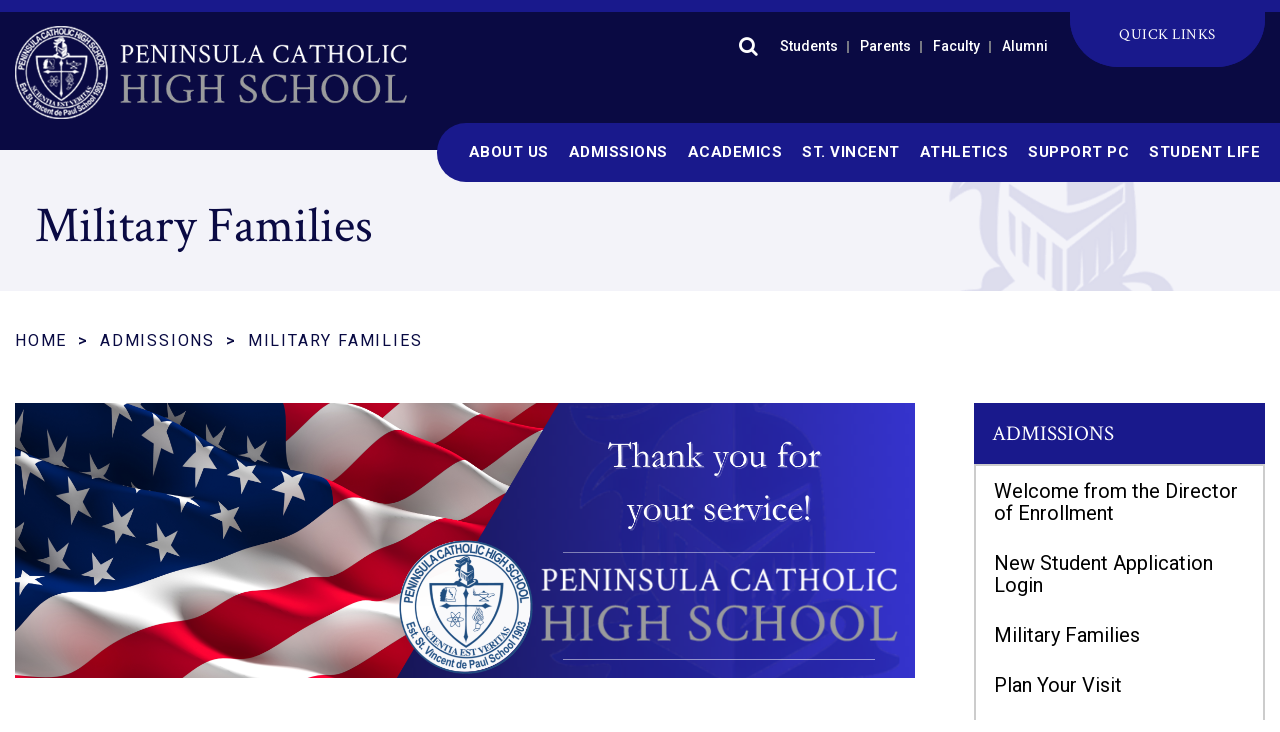

--- FILE ---
content_type: text/html;charset=UTF-8
request_url: https://www.peninsulacatholic.org/admissions/militaryfamilies.cfm
body_size: 26009
content:
<!DOCTYPE html>
<html lang="en">
<head>
<meta charset="utf-8">
<meta name="viewport" content="width=device-width,user-scalable=no,initial-scale=1.0,minimum-scale=1.0,maximum-scale=1.0">
<meta name="description" content="Military&#x20;Families" />
<meta name="robots" content="index,follow" />
<meta http-equiv="cache-control" content="max-age=172800" />

<title>Military Families</title>

<link rel="shortcut icon" href="/favicon.ico" />

<link href="https://www.peninsulacatholic.org/pro/responsive/css/global.css?v=20241007065900" rel="stylesheet" type="text/css" />  



<link href="https://www.peninsulacatholic.org/css.css?v=8_11032025081157" rel="stylesheet" type="text/css" />


	<link href="https://www.peninsulacatholic.org/implementation_colors.css?v=8_11032025081157" rel="stylesheet" type="text/css"  />


<link href="https://www.peninsulacatholic.org/css_menu.css?v=8_11032025081157" rel="stylesheet" type="text/css" />




<link rel="stylesheet" href="//maxcdn.bootstrapcdn.com/font-awesome/4.3.0/css/font-awesome.min.css">
<link rel="stylesheet" href="https://www.peninsulacatholic.org/pro/responsive/css/dis-font/styles.css?v=8_11032025081157" />


<!-- Facebook Pixel Code -->
<script>
  !function(f,b,e,v,n,t,s)
  {if(f.fbq)return;n=f.fbq=function(){n.callMethod?
  n.callMethod.apply(n,arguments):n.queue.push(arguments)};
  if(!f._fbq)f._fbq=n;n.push=n;n.loaded=!0;n.version='2.0';
  n.queue=[];t=b.createElement(e);t.async=!0;
  t.src=v;s=b.getElementsByTagName(e)[0];
  s.parentNode.insertBefore(t,s)}(window, document,'script',
  'https://connect.facebook.net/en_US/fbevents.js');
  fbq('init', '1848188952161206');
  fbq('track', 'PageView');
</script>
<noscript>
  <img height="1" width="1" style="display:none" 
       src="https://www.facebook.com/tr?id=1848188952161206&ev=PageView&noscript=1"/>
</noscript>
<!-- End Facebook Pixel Code -->


<script type="text/javascript" src="//ajax.googleapis.com/ajax/libs/jquery/3.6.3/jquery.min.js" integrity="sha384-Ft/vb48LwsAEtgltj7o+6vtS2esTU9PCpDqcXs4OCVQFZu5BqprHtUCZ4kjK+bpE" crossorigin="anonymous"></script>



    <!-- Global site tag (gtag.js) - Google Analytics -->
    <script async src="https://www.googletagmanager.com/gtag/js?id=G-K6QWCWNMC6"></script>
    <script>
        window.dataLayer = window.dataLayer || [];
        function gtag(){dataLayer.push(arguments);}
        gtag('js', new Date());
        gtag('config', 'G-K6QWCWNMC6');
    </script>

</head><body>
<script>
	
	 $( document ).ready(function() {
		 $('.middle_column ').prepend("<a id='content-start'></a>")
	 });
</script>
<div id="skip-nav"><a href="#content-start">Skip Navigation</a></div>

<div id="page">
<!--main_sec -->
<section id="main_sec" class="inside">


<!--header-->
<header>    
<!--top bar-->
<article class="top-bar">
	<div class="wrapper">	
		<div class="right">		
			<div class="top">			
				<ul class="utility one" id="tool_301204">				
					<li class="search"><a class="search-btn" href="javascript:void(0)"><i class="fa fa-search search-open" aria-hidden="true"></i><i class="fa fa-times search-close" aria-hidden="true"></i></a>
						<div class="search-form">
							<form id="cse-search-box" action="/search.cfm" class="search_field">
							<fieldset>
								<input id="cof" name="cof" type="hidden" value="FORID:11" />
								<input type="hidden" name="ie" value="UTF-8" />
								<input type="hidden" name="sa" id="sa">
								<input type="text" class="field" name="q" id="q" placeholder="Search text here...">
							</fieldset>
						</form>
						</div>
					</li>
					
						<li><a href="/students/">Students</a></li>
					
						<li><a href="https://www.peninsulacatholic.org/parents/">Parents</a></li>
					
						<li><a href="/faculty-section/">Faculty</a></li>
					
						<li><a href="/alumni/">Alumni</a></li>
					
				</ul>
				<div class="quick-link" id="tool_301159">                        
					<ul>                            
						
							<li><a href="/events.cfm" target="_blank">Calendar</a></li>
						
							<li><a href="http://www.peninsulacatholic.org/about-us/our-faculty-and-staff.cfm">Directory</a></li>
						
							<li><a href="https://peninsulacatholic.instructure.com/login/canvas" target="_blank">Canvas</a></li>
						
							<li><a href="https://factsmgt.com/login/" target="_blank">FACTS Family Online</a></li>
						
							<li><a href="https://www.peninsulacatholic.org/campus-ministry/">Campus Ministry</a></li>
						
					</ul>                            
					<span>Quick Links</span>                        
				</div>
			</div>
		</div>
		<div class="left">                
			<div id="logo">
				<a href="https://www.peninsulacatholic.org"><img src="/custom/images/logo.png" alt=""></a>
			</div>                
		</div>
	</div>        
</article>
<!--top bar-->
<!--mainnav-->


<a class="mobile_nav" href="#mobilemenu"><span class="fas fa-bars"></span></a>

    <nav id="mainnav">
		<ul id="topnav" class="nav">
			
				
				<li class="nav-item nav-item2  firstdrop1 drop1_haschildren">
					<a href="/about-us/"  class="m2 link">About Us</a>
					
						
						<div class="drop_level2_wrapper"><div class="column"><ul>
  <li><a href="https://www.peninsulacatholic.org/about-us/" class="drop1 drop1_first">About Us</a>
  </li>
  <li><a href="https://www.peninsulacatholic.org/about-us/mission.cfm" class="drop1 drop1_first">Mission, Vision, and Accreditation</a>
  </li>
  <li><a href="https://www.peninsulacatholic.org/about-us/purplestardesignation.cfm" class="drop1 drop1_first">Purple Star Designation</a>
  </li>
  <li><a href="https://www.peninsulacatholic.org/about-us/safeenvironmentprogram.cfm" class="drop1 drop1_first">Safe Environment Program</a>
  </li>
  <li><a href="https://www.peninsulacatholic.org/about-us/our-faculty-and-staff.cfm" class="drop1 drop1_first">Our Faculty and Staff</a>
  </li>
  <li><a href="https://www.peninsulacatholic.org/about-us/school-advisory-board.cfm" class="drop1 drop1_first">School Advisory Board</a>
  </li>
  <li><a href="https://drive.google.com/file/d/1fmhYQJRhFHDz60OrewGMNDUiOvZRWoqv/view?usp=sharing" target="_blank" class="drop1 drop1_first">PCHS Knight Report 2023-2024</a>
  </li>
  <li><a href="https://www.peninsulacatholic.org/about-us/employment-opportunities.cfm" class="drop1 drop1_last">Employment Opportunities</a>
  </li>
</ul>

</div></div>
					
				</li>
				
				
				
				<li class="nav-item nav-item3  activedrop1 drop1_haschildren">
					<a href="/admissions/"  class="m3 link">Admissions</a>
					
						
						<div class="drop_level2_wrapper"><div class="column"><ul>
  <li><a href="https://www.peninsulacatholic.org/admissions/" class="drop1 drop1_first">Welcome from the Director of Enrollment</a>
  </li>
  <li><a href="https://pen-va.client.renweb.com/oa/login.cfm?memberid=3932" target="_blank" class="drop1 drop1_first">New Student Application Login</a>
  </li>
  <li><a href="https://www.peninsulacatholic.org/admissions/militaryfamilies.cfm" class="drop1 drop1_first">Military Families</a>
  </li>
  <li><a href="https://www.peninsulacatholic.org/admissions/plan-your-visit.cfm" class="drop1 drop1_first">Plan Your Visit</a>
  </li>
  <li><a href="https://www.peninsulacatholic.org/admissions/admissionsprocess.cfm" class="drop1 drop1_first">Admissions Process</a>
  </li>
  <li><a href="https://www.peninsulacatholic.org/admissions/internationaladmissions.cfm" class="drop1 drop1_first">International Admissions</a>
  </li>
  <li><a href="https://www.peninsulacatholic.org/admissions/tuition-and-fees.cfm" class="drop1 drop1_first">Tuition and Fees</a>
  </li>
  <li><a href="https://www.peninsulacatholic.org/admissions/flexibletuitionprogram.cfm" class="drop1 drop1_first">Flexible Tuition Program</a>
  </li>
  <li><a href="https://www.peninsulacatholic.org/admissions/contenroll.cfm" class="drop1 drop1_first">Continuous Enrollment</a>
  </li>
  <li><a href="https://www.peninsulacatholic.org/admissions/hostfamilyopportunities.cfm" class="drop1 drop1_first">Host Family Opportunities</a>
  </li>
  <li><a href="https://www.peninsulacatholic.org/admissions/transportation.cfm" class="drop1 drop1_last">Transportation</a>
  </li>
</ul>

</div></div>
					
				</li>
				
				
				
				<li class="nav-item nav-item9 drop1 drop1_haschildren">
					<a href="/academics/"  class="m9 link">Academics</a>
					
						
						<div class="drop_level2_wrapper"><div class="column"><ul>
  <li><a href="https://www.peninsulacatholic.org/academics/" class="drop1 drop1_first">Academics</a>
  </li>
  <li><a href="https://www.peninsulacatholic.org/academics/curriculumandgrading.cfm" class="drop1 drop1_first">Curriculum and Grading</a>
  </li>
  <li><a href="https://www.peninsulacatholic.org/academics/innovativeinstruction.cfm" class="drop1 drop1_first">Innovative Instruction</a>
  </li>
  <li><a href="https://www.peninsulacatholic.org/academics/counseling-services.cfm" class="drop1 drop1_first">Counseling Services</a>
  </li>
  <li><a href="https://www.peninsulacatholic.org/academics/college-career-planning.cfm" class="drop1 drop1_first">College and Career Planning</a>
  </li>
  <li><a href="https://www.peninsulacatholic.org/academics/8gradeexperience.cfm" class="drop1 drop1_first">8th Grade Experience</a>
  </li>
  <li><a href="https://www.peninsulacatholic.org/academics/collegematriculation.cfm" class="drop1 drop1_last">College Matriculation</a>
  </li>
</ul>

</div></div>
					
				</li>
				
				
				
				<li class="nav-item nav-item16 drop1 drop1_haschildren">
					<a href="/st.-vincent-de-paul-virtual-academy/"  class="m16 link">St. Vincent</a>
					
						
						<div class="drop_level2_wrapper"><div class="column"></div></div>
					
				</li>
				
				
				
				<li class="nav-item nav-item4 drop1 drop1_haschildren">
					<a href="/athletics/"  class="m4 link">Athletics</a>
					
						
						<div class="drop_level2_wrapper"><div class="column"><ul>
  <li><a href="https://www.peninsulacatholic.org/athletics/" class="drop1 drop1_first">Athletics</a>
  </li>
  <li><a href="https://www.peninsulacatholic.org/athletics/fall-sports.cfm" class="drop1 drop1_first">Fall Sports</a>
  </li>
  <li><a href="https://www.peninsulacatholic.org/athletics/winter-sports.cfm" class="drop1 drop1_first">Winter Sports</a>
  </li>
  <li><a href="https://www.peninsulacatholic.org/athletics/spring-sports.cfm" class="drop1 drop1_last">Spring Sports</a>
  </li>
</ul>

</div></div>
					
				</li>
				
				
				
				<li class="nav-item nav-item7 drop1 drop1_haschildren">
					<a href="/giving/"  class="m7 link">Support PC</a>
					
						
						<div class="drop_level2_wrapper"><div class="column"><ul>
  <li><a href="https://www.peninsulacatholic.org/giving/" class="drop1 drop1_first">Giving</a>
  </li>
  <li><a href="https://www.peninsulacatholic.org/giving/ways-to-give.cfm" class="drop1 drop1_first">Ways to Give</a>
  </li>
  <li><a href="https://www.peninsulacatholic.org/giving/d-b-memorial-golf-tournament.cfm" class="drop1 drop1_first">D.B. Memorial Golf Tournament</a>
  </li>
  <li><a href="https://www.peninsulacatholic.org/giving/erinlaffey.cfm" class="drop1 drop1_first">Erin Laffey Memorial Scholarship</a>
  </li>
  <li><a href="https://www.peninsulacatholic.org/giving/tax-credits.cfm" class="drop1 drop1_first">Tax Credits</a>
  </li>
  <li><a href="https://www.peninsulacatholic.org/giving/auction.cfm" class="drop1 drop1_last">Annual Benefit Auction</a>
  </li>
</ul>

</div></div>
					
				</li>
				
				
				
				<li class="nav-item nav-item6  lastdrop1 drop1_haschildren">
					<a href="/student-life/"  class="m6 link">Student Life</a>
					
						
						<div class="drop_level2_wrapper"><div class="column"><ul>
  <li><a href="https://www.peninsulacatholic.org/student-life/" class="drop1 drop1_first">Student Life</a>
  </li>
  <li><a href="https://www.peninsulacatholic.org/student-life/clubs-and-extracurriculars.cfm" class="drop1 drop1_first">Clubs and Extracurriculars</a>
  </li>
  <li><a href="https://www.peninsulacatholic.org/student-life/dresscode.cfm" class="drop1 drop1_first">Dress Code/Uniform Expectations</a>
  </li>
  <li><a href="https://www.peninsulacatholic.org/student-life/school-spirit.cfm" class="drop1 drop1_first">School Spirit</a>
  </li>
  <li><a href="https://www.peninsulacatholic.org/student-life/arts-at-pc.cfm" class="drop1 drop1_first">Arts at PC</a>
  </li>
  <li><a href="https://www.peninsulacatholic.org/student-life/student-lunches.cfm" class="drop1 drop1_last">Student Lunches</a>
  </li>
</ul>

</div></div>
					
				</li>
				
				
		</ul>            
	</nav>

<!--mainnav-->
</header>
<!--header-->

<!--NO BANNER PHOTO-->
<article id="banner" class="no-banner ">
	
		<div id="page_heading">   
			<div class="wrapper"><h1>Military Families</h1></div>   
		</div>
	
</article>
<!--NO BANNER PHOTO-->

			<div id="breadcrumbs">
				<div class="wrapper">
				
						<a href="https://www.peninsulacatholic.org" class="breadcrumb_home">Home</a>
					 
						<span class="breadcrumb_divide">&gt;</span>
						
						<a href="https://www.peninsulacatholic.org/admissions/" class="breadcrumb_level_3">Admissions</a>
					 
						<span class="breadcrumb_divide">&gt;</span>
						
						<a href="https://www.peninsulacatholic.org/admissions/militaryfamilies.cfm" class="breadcrumb_level_4">Military Families</a>
					
				</div>
			</div>
		
<section id="main_container" class="two_column w_right">
<div class="wrapper">

	<div class="page_cat">Admissions</div>

<div class="middle_column with_right">
<div class="detail_padding detail_textgraphic" id="tool_493826"><a name="detailid_493826"></a>
<figure class="image"><img src="https://www.peninsulacatholic.org/editoruploads/files/Untitled%20(72%20%C3%97%2018%20in)%20(72%20%C3%97%2014%20in)%20(72%20%C3%97%2022%20in)%20(72%20%C3%97%2022%20in)%20(1).png"></figure><p>&nbsp;</p> 
</div>
<div class="detail_padding detail_textgraphic" id="tool_387013"><a name="detailid_387013"></a>
<p>Peninsula Catholic is committed to supporting students and families connected to our nation's military. PC has a strong relationship with the military community thanks in part to our proximity to both Langley Air Force Base and Fort Eustis Army Base. Understanding the need for planning, we work with our prospective military families by providing a flexible admissions process and a wealth of information to make your family’s transfer into PC as seamless as possible. Our admissions team has worked with midyear transfers from across state lines as well as families who are stationed across the world. &nbsp;</p><p>Peninsula Catholic graduates are accepted to the most prestigious military academies across the country, including the United States Air Force Academy, the United States Coast Guard Academy, the United States Military Academy at West Point, the United States Naval Academy, The Citadel, and the Virginia Military Institute. Recent PC graduates also received Air Force, Army, and Marine Corps Reserve Officer Training Corps scholarships in ROTC programs across the country including Virginia Tech, University of Virginia, the College of William and Mary, and Clemson University.</p><p>Several members of the PC faculty and staff are connected to the military as a veteran, spouse, or child of those who served. Their military experience and knowledge establish a foundation of genuine compassion and understanding of the unique needs of our families connected to the armed forces. Regardless of their military connections, all the PC faculty and staff receive enrichment training each year to renew our commitment to better serve our military-connected students and families.<br>&nbsp; &nbsp; &nbsp; &nbsp; &nbsp; &nbsp; &nbsp; &nbsp; &nbsp; &nbsp; &nbsp; &nbsp; &nbsp; &nbsp; &nbsp; &nbsp; &nbsp; &nbsp; &nbsp; &nbsp; &nbsp; &nbsp; &nbsp; &nbsp; &nbsp; &nbsp;<br>As a testimony to our military appreciation, Peninsula Catholic offers a military discount on tuition for all our active-duty military families. We are confident your student will feel at home as a PC Knight. Contact one of our military liaisons to start the admissions process today.&nbsp;</p> 
</div>
<div class="detail_padding detail_multicolumn" id="tool_493824"><a name="detailid_493824"></a>
<h3 class="toolhead">PCHS Military Liaisons</h3>

		<div class="multi-column-wrapper maxcols-2">
			<div class="multi-column colno-1">
				<div class="multi-description"><p><strong>Ashleigh Lewis</strong><br>PC Military Liaison &amp; Assistant Principal<br><a href="mailto:alewis@peninsulacatholic.org">alewis@peninsulacatholic.org</a><br>(757) 596-7247 Ext. 117</p></div>
			</div>
		</div>		
	
		<div class="multi-column-wrapper maxcols-2">
			<div class="multi-column colno-2 last">
				<div class="multi-description"><p><strong>Lisanette Torres</strong><br>PC Military and Hispanic Liaison, Español<br><a href="mailto:ltorres@peninsulacatholic.org ">ltorres@peninsulacatholic.org&nbsp;</a><br>(757) 596-7247 Ext. 118</p></div>
			</div>
		</div>		
	
	<div class="clearfix"></div>

</div>
</div>
<div class="right_column right_tools">
<section id="right_within">
<div id="inside_nav">
<div id="menu"><ul>
<li class="no_children_1 leftnav_first"><a href="https://www.peninsulacatholic.org/admissions/" class="ln" id="lnk_5">Welcome from the Director of Enrollment</a></li>
<li class="no_children_1 leftnav_first"><a href="https://pen-va.client.renweb.com/oa/login.cfm?memberid=3932" target="_blank" onclick="javascript: pageTracker._trackPageview('https://pen-va.client.renweb.com/oa/login.cfm?memberid=3932'); " class="ln" id="lnk_340">New Student Application Login</a></li>
<li class="no_children_1 leftnav_first default"><a href="https://www.peninsulacatholic.org/admissions/militaryfamilies.cfm" class="ln_default" id="lnk_247">Military Families</a></li>
<li class="no_children_1 leftnav_first"><a href="https://www.peninsulacatholic.org/admissions/plan-your-visit.cfm" class="ln" id="lnk_39">Plan Your Visit</a></li>
<li class="no_children_1 leftnav_first"><a href="https://www.peninsulacatholic.org/admissions/admissionsprocess.cfm" class="ln" id="lnk_220">Admissions Process</a></li>
<li class="no_children_1 leftnav_first"><a href="https://www.peninsulacatholic.org/admissions/internationaladmissions.cfm" class="ln" id="lnk_141">International Admissions</a></li>
<li class="no_children_1 leftnav_first"><a href="https://www.peninsulacatholic.org/admissions/tuition-and-fees.cfm" class="ln" id="lnk_43">Tuition and Fees</a></li>
<li class="no_children_1 leftnav_first"><a href="https://www.peninsulacatholic.org/admissions/flexibletuitionprogram.cfm" class="ln" id="lnk_242">Flexible Tuition Program</a></li>
<li class="no_children_1 leftnav_first"><a href="https://www.peninsulacatholic.org/admissions/contenroll.cfm" class="ln" id="lnk_326">Continuous Enrollment</a></li>
<li class="no_children_1 leftnav_first"><a href="https://www.peninsulacatholic.org/admissions/hostfamilyopportunities.cfm" class="ln" id="lnk_241">Host Family Opportunities</a></li>
<li class="no_children_1 leftnav_last"><a href="https://www.peninsulacatholic.org/admissions/transportation.cfm" class="ln" id="lnk_225">Transportation</a></li>

</ul></div>

</div>
<div class="right_per_detail detail_righttext" id="tool_387223"><a name="detailid_387223"></a>
<h3 class="toolhead">Resource Links</h3>
<div class="right_content">
<p><a href="https://www.peninsulacatholic.org/about-us/purplestardesignation.cfm">PCHS Purple Star Designation</a></p><p><a href="https://www.militaryonesource.mil/">Military One Source</a></p><p><a href="https://www.militaryonesource.mil/parenting/family-life/">Military Youth on the Move</a></p><p><a href="https://www.doe.virginia.gov/programs-services/student-services/vulnerable-students-wellbeing-student-success/military-families/resources">Virginia Department of Education: Military Families</a></p><p><a href="https://www.dvs.virginia.gov/education-employment/virginia-military-survivors-and-dependents-education-program-2-2-2">Virginia Department of Veterans Services</a></p><p><a href="https://military.tutor.com/home">Tutor.com for U.S. Military Families</a></p><p><a href="https://bluestarfam.org/">Blue Star Families Association</a>&nbsp;</p><p><a href="https://www.doe.virginia.gov/programs-services/student-services/vulnerable-students-wellbeing-student-success/military-families/resources/month-of-the-military-child">Month of the Military Child</a></p><p><a href="http://mic3.net/">Military Interstate Children’s Compact Commission (MIC3)</a></p><p><a href="http://www.militarychild.org/">Military Child Education Coalition (MCEC)&nbsp;</a></p><p><a href="http://www.militaryfamily.org/">National Military Family Association</a></p><p><a href="https://statepolicy.militaryonesource.mil/">Military State Policy Source</a>&nbsp;</p><p><a href="http://www.militaryimpactedschoolsassociation.org/">Military Impacted Schools Association (MISA)</a></p><p><a href="https://focus.org/">F.O.C.U.S.</a></p><p><a href="https://thepromiseact.org/">Partners in Promise&nbsp;</a></p><p>&nbsp;</p> 
<div style="clear:both"></div>
</div></div>
</section></div>
</div>
</section>


<!--apply bar-->
<article class="apply-bar">
	<div class="wrapper">	
		<ul id="tool_301274">
		
			<li><a href="http://www.peninsulacatholic.org/admissions/plan-your-visit.cfm"><span><img src="/custom/images/visit-icon.png" alt=""> Plan Your Visit</span></a></li>
		
			<li><a href="https://pen-va.client.renweb.com/oa/?memberid=3932"><span><img src="/custom/images/apply-icon.png" alt=""> Apply Now</span></a></li>
		
			<li><a href="/giving/"><span><img src="/custom/images/gift-icon.png" alt=""> Make a Gift</span></a></li>
		
		</ul>	
	</div>
</article>
<!--apply bar-->
<!--footer part-->
<footer>
<!--footer bar-->
<article class="footer-bar">
	<div class="wrapper">
		<div class="left">		
			<div id="footer-logo">
				<a href="https://www.peninsulacatholic.org"><img src="/custom/images/f-logo.png" alt="Peninsula Catholic High School"></a>
			</div>			
			<div class="address">
				<ul>
				<li><a target="_blank" href="javascript:void(0)">600 Harpersville Road<br>Newport News, VA 23601</a></li> 
						<li>
							<a href="tel:(757)  596-7247">(757)  596-7247</a> <a href="tel:(757) 952-1038">Fax: (757) 952-1038</a>
						</li>
					
				</ul>
			</div>
        </div>
		<div class="social">                
			<ul>
			<li><a target="_blank" href="/blog/"><img src="/custom/images/rss-img.png" alt=""></a></li> <li><a target="_blank" href="https://www.youtube.com/user/PeninsulaCatholic/featured?view_as=subscriber"><img src="/custom/images/youtube-icon.png" alt=""></a></li> <li><a target="_blank" href="https://www.instagram.com/peninsulacatholic/"><img src="/custom/images/instagram-icon.png" alt=""></a></li> <li><a target="_blank" href="https://twitter.com/PeninsulaCathHS"><img src="/custom/images/twitter-img.png" alt=""></a></li> <li><a target="_blank" href="https://www.facebook.com/peninsulacatholic"><img src="/custom/images/facebook-img2.png" alt=""></a></li> 
			</ul>
		</div>
		<div class="accred">
			<a href="https://www.msa-cess.org/"><img src="/custom/images/msa.png" /></a>
			<a href="https://www.peninsulacatholic.org/about-us/purplestardesignation.cfm"><img src="/custom/images/purplestar.png" /></a>
			<a href="http://www.virginialiving.com/" target="_blank"><img src="/custom/images/credlogo_5-21.png" /></a>
			<a href="http://www.coastalvirginiamag.com/Best-of-Readers-Choice-Awards/"><img src="/custom/images/coastal.png" /></a>
		</div>
	</div>
</article>
<!--footer bar-->
<!--copyright bar-->
<article class="copyright-bar">
	<div class="wrapper">
		<span>&reg; 2026 Peninsula Catholic High School</span>
		<a href="https://factsmgt.com/products/education-technology/website-services/" class="right schoolsite" target="_blank"><img src="https://www.peninsulacatholic.org/pro/cms-logo.png" alt=""></a>
		
	</div>
</article>
<!--copyright bar-->
</footer>
<!--footer part-->

</section>
<!--main_sec -->
</div> 


    <script type="text/javascript" src="/pro/js/view.js?v=1"></script>

<script src="/custom/js/jquery.mmenu.js"></script>


<script src="/custom/js/custom.js?d=20230907"></script>
<script type="text/javascript">
	$(document).ready(function() {
		
		// Right Sidebar images and buttons
			/*$('.right_content img').wrap('<div class="right_img"></div>');
			$('.right_img').unwrap();
			$('.right_per_detail').children().not('.right_img, ul, a, .toolhead').css({'padding' : '20px 40px 0px 20px'});
			$('.right_per_detail #button').unwrap().unwrap().unwrap();*/
			
		//backlink for standalone pages
			//$("a.backlink").prop("href", "/calendar.cfm");
			$('a.backlink').click(function(){
				parent.history.back();
				return false;
			});
			
		//Fix for fixed header and anchors
			if ( $('.calendar_grid').length ) {
				$('body').addClass('calendar_page');
			};
			
			if(window.location.hash && $('body').hasClass('calendar_page') ) {
				var target = $('#content-start')
				var headerheight = $("header").height()
				$('html,body').animate({
					scrollTop: target.offset().top - headerheight
				}, 500);
			} else if(window.location.hash) {
				var target = $(window.location.hash)
				var headerheight = $("header").height()
				$('html,body').animate({
					scrollTop: target.offset().top - headerheight
				}, 500);
			};
			
		//right sidebar content divider
			$('.right_per_detail').next('.right_per_detail').addClass('right_divide');
			
		//right toolheader
		if ( $('#inside_nav').length ) {
			var pagecat = $('.page_cat').html()
			$('#right_within').prepend('<h3 class="toolhead insidemenu">' + pagecat + '</h3>');
		}
		else{
			$('.page_cat').hide();
		};
			
	// end document ready function
	});
</script>

</body>
</html>


--- FILE ---
content_type: text/css
request_url: https://www.peninsulacatholic.org/implementation_colors.css?v=8_11032025081157
body_size: 4747
content:
.responsive-form input, .responsive-form textarea, .responsive-form select{border-color: #000000; background-color: #ffffff;}
/*required color*/
.responsive-form .required {color:#19198c;}
/*focus color*/
.responsive-form input:focus, .responsive-form textarea:focus, .responsive-form select:focus {border-color:#19198c;}
/*error color*/
.responsive-form .form-label.form-captcha-error {color:#19198c;}
.responsive-form .form-item.error input {border-color: #19198c;}
.responsive-form .form-item .captchaDetail {border-color: #19198c;color:#19198c;}
/*button colors*/
.color-button {background: #ffffff; border-color: #19198c; color:#19198c;}
.color-button:hover {background: #19198c;  color: #ffffff;}
/*captcha error color*/
.captchaErrorText {color:#19198c;}
/*social stream -- the background color of facebook link boxes.*/
.link-wrapper{background:#ffffff; border-color: #000000;}
/*month text on calendar*/
.calendar_form .calendar_nav_month{color:#0a0a43;}
/* calendar header links (various icons and the filter controls) */
.calendar_form  a{ color:#0a0a43;}
/*prev/next month links */
.calendar_form  .calendar_nav_previous a, .calendar_form .calendar_nav_next a{color:#000000;}
/*line in between the grid/list view icons and the print/rss/ical icons.*/
.calendar_form .calendar_view{border-color:#000000;}
/* category/go-to-date label color*/
.calendar_options label{ color:#0a0a43;}
/* line between category filter and go-to-date controls
.calendar_options .categoryid{ border-color:#000000;}
/*border and background for category drop-down*/
.category{ border-color:#000000; background-color:#ffffff;}
/*border and text for goto date input field*/
.calendar_options input[type="text"]{ border-color: #0a0a43; border-radius:0; box-shadow:inset 0 0 2px #0a0a43; color:#0a0a43}
/*calendar grid border*/
.calendar_grid td{ border-color:#000000;}
/*default event text color (for events without colored categories)*/
.calendar_grid td a{color:#000000;}
/*color for the numerals for each day*/
.calendar_grid td a span{color:#000000;}
/*color for line between each event in the calendar grid*/
.calendar_grid .calendar_grid_event{border-color:#000000;}
/*event tooltip border & background*/
.calendar_grid .calendar_grid_event .calendar_event_tooltip{ background-color:#ffffff; border-color:#000000;}
/*tooltip title*/
.calendar_grid .calendar_grid_event .calendar_event_tooltip a{ color:#0a0a43;}
/*tooltip date*/
.calendar_grid .calendar_grid_event .calendar_event_tooltip .calendar_tooltip_dt{ color:#19198c;}
/*tooltip description*/
.calendar_grid .calendar_grid_event .calendar_event_tooltip .calendar_tooltip_desc{ color:#000000;}
/*calendar day headers background*/
.calendar_grid .calendar_grid_headings{ background:#19198c}
/*calendar day headers text*/
.calendar_grid .calendar_grid_headings th{color:#ffffff;}
/*calendar list view day headers background and text*/
.calendar_list .calendar_list_date{background-color:#19198c; color:#ffffff;}
/* Message Board tool */
.blog-column2-comment{border-color:#000000;}
/*Slideshow tool*/
.cycle-pager span{color:#ebebeb;}
.cycle-pager span.cycle-pager-active{color:#0a0a43;} 
.cycle_prev_next{color:#ebebeb;}
/*This is the border for each row in the directory*/
.dir-border{border-color:#000000;}
/*This is the background color and font for the header row of directory*/
.dir-head-back{ background-color:#19198c; color:#ffffff;}
/*These are the default colors for a linked sortable header*/
.dir-head-link{ color:#ffffff;}
.dir-head-link:hover{ color:#ffffff;}
/*This is the color for a name that is not linked*/
.dir-unlinked{color:#000000;}
/*This is the hover color for a row in the directory*/
.dir-row:hover{ background:#ebebeb;}
/*End Faculty List and MemberSearch Tool Colors*/
/*Profiles Name Dropdown - Background*/
.detail_profiles .staff_header .profile ul{background-color:#19198c;}
/*Profiles Overlay Background and Color*/
.detail_profiles .staff_photo>ul>li .overlay{background:rgba(25,25,140,0.7);}
.detail_profiles .staff_photo>ul>li .overlaycolor {color:#ffffff;}
/*Profiles Grid Background Color*/
.detail_profiles .image_container {background-color:#19198c;}
/*Tabs Tool*/
.tab-content-tab button {background-color:#19198c !important; color:#ffffff !important; border-color:#19198c !important; border-right-color:#ffffff !important;}
.tab-content-tab button:hover, .tab-content-tab button.active {color:#19198c !important; background-color:#ffffff !important; border-color:#19198c !important;}
.tab-content-tab button:hover:nth-child(n+2), .tab-content-tab button.active:nth-child(n+2) {border-left-color:#ffffff !important;}
@media only screen and (max-width: 1023px) {
.tab-content-tab button:hover:nth-child(n+2), .tab-content-tab button.active:nth-child(n+2) {border-left-color:#19198c !important;}
.tab-content-tab button {border-right-color:#19198c !important;}
}



--- FILE ---
content_type: text/css
request_url: https://www.peninsulacatholic.org/css_menu.css?v=8_11032025081157
body_size: 10788
content:
/*****UTILITY NAVIGATION*****/
	
/*****MAIN NAVIGATION*****/
#mainnav { padding-left: 24px; padding-right: 12px; position: absolute; right: 0; bottom: -32px; width: auto; float: right; text-align: center; z-index: 99; border-bottom-left-radius: 55px; border-top-left-radius: 55px; background: #19198c; }
#mainnav ul { list-style: none; }
#mainnav li { padding: 24px 18px 24px 18px; text-transform: uppercase; position: relative; display: inline-block; }
#mainnav li.last { padding-right: 0; }
#mainnav li a { color: #fff; transition: none; -webkit-transition: none; text-decoration: none; display: block; font-size: 16px; line-height: 24px; font-weight: 700; letter-spacing: 0.5px; }
#mainnav li a span { transition: all 0.3s; -webkit-transition: all 0.3s; }
#mainnav li a .expander { display: none; }
#mainnav li.active a, #mainnav li:hover > a { color: #9a9b9d; }
#mainnav li a .expand { display: none; }
#mainnav li ul { padding: 10px 0; margin: 0; text-align: left; width: 100%; float: left; position: relative; z-index: 9; /* column-count: 3; */}
#mainnav .fa { margin-left: 40px; font-size: 20px; font-weight: 600; }
#mainnav li ul ul { background: rgba(34,36,55,0.8); }
#mainnav li:hover ul li ul li a { color: #fff; }
#mainnav li ul li, #mainnav li.active ul li { padding: 16px 10px 16px 0px; width: 50%; float:left; text-transform: initial; }
#mainnav li ul li{ }
#mainnav li ul li > a, #mainnav li.active ul li a { display: block; color: #000; font-size: 16px; line-height: 25px; font-weight: 400; }
#mainnav li ul li:hover a { color: #19198c; text-decoration: none; font-weight: 700; }
#mainnav li:hover ul ul { display: none; top: 0; left: 100%; }
#mainnav li:hover li:hover ul li > a { color: #fff; }
#mainnav li:hover li:hover ul li:hover a { color: #658624; }
#mainnav li:hover ul { display: flex; flex-flow: wrap;}

#mainnav a.toggleMenu { display: none; }
#mainnav a.close { display: none; }

#mainnav li .drop_level2_wrapper { padding-top: 23px; width: 610px; position: absolute; right: 0px; top: 100%; z-index: 999; display: none; }
#mainnav li .column:before { content: ""; position: absolute; top: -10px; right: 45px; width: 0; height: 0; border-left: 10px solid transparent; border-right: 10px solid transparent;  border-bottom: 10px solid #fff; }

#mainnav li:nth-child(1) .drop_level2_wrapper,#mainnav li:nth-child(2) .drop_level2_wrapper { padding-top: 23px; width: 610px; position: absolute; left: 0px; top: 100%; z-index: 999; display: none; }
#mainnav .column { padding: 10px 35px; width: 100%; float: left; position: relative; background-color: rgba(255,255,255,1); background-image: url(custom/images/submenu-bg.jpg); background-repeat: no-repeat; background-size: contain; background-position: right bottom;}
#mainnav li:nth-child(1) .column:before, #mainnav li:nth-child(2) .column:before { content: ""; position: absolute; top: -10px; left: 60px; width: 0; height: 0; border-left: 10px solid transparent; border-right: 10px solid transparent;  border-bottom: 10px solid #fff; }

#mainnav li.nav-item2 .column:before{ left: 38px;}
#mainnav li.nav-item3 .column:before{ left: 44px;}
#mainnav li.nav-item9 .column:before{ right: 42px;}
#mainnav li.nav-item4 .column:before{ right: 38px;}
#mainnav li.nav-item5 .column:before{ right: 75px;}
#mainnav li.nav-item6 .column:before{ right: 42px;}
#mainnav li.nav-item7 .column:before{ right: 22px;}

#mainnav li:hover .drop_level2_wrapper { display: block; }


.stickyhead #mainnav li { padding: 18px 13px 18px 12px; }
.stickyhead #mainnav li a { font-size: 16px; }

.mobile_nav{ display: none;}

/*****INSIDE NAVIGATION*****/
#sidebar { margin-bottom: 69px; width: 100%; overflow: hidden; border: 2px solid #cccccc; }
#menu { padding: 0px 0 10px; width: 100%; float: left; border: 2px solid #cccccc; box-sizing: border-box; margin-bottom: 69px; width: 100%;}
#menu ul { list-style: none; padding: 0; margin-top: 0px; padding-top: 0px;}
#menu li { width: 100%; display: inline-block; }
#menu li > a { padding: 17px 15px 17px 28px; display: block; color: #000000; transition: none; -webkit-transition: none; font-size: 24px; line-height: 30px; }
#menu li.has_children_1 > a { color: #19198c; font-weight: 700; background: #ebebeb; }
#menu li:hover > a { color: #19198c; text-decoration: none; background: #ebebeb; font-weight: 700; }
#menu li .fa { float: right; }
#menu li ul li a { padding: 16px 15px 16px 61px; color: #000000; font-size: 21px; border-bottom: 2px solid transparent; }
#menu li ul li.active > a { color: #0a0a43; font-weight: 700; background: #f5f5f5; }
#menu li ul li { padding: 0px; margin-bottom: 0px; border: 0px; }
#menu li ul li:hover > a { color: #0a0a43; background: #f5f5f5; }
#menu li ul ul li a { color: #000000; font-size: 16px; }
#menu li ul ul li a:hover { font-weight: 700; color: #19198c; border: 0; background: inherit; }
#menu li ul ul li:last-child a { margin-bottom: 0px; }
#menu li ul ul li:first-child a { margin-top: 0px; }
#menu li ul ul { padding-left: 61px; padding-top: 20px; padding-bottom: 13px; }
#menu li ul ul li { margin-bottom: 0; }
#menu li ul ul li:first-child a { padding-top: 0px; }
#menu li ul ul li:last-child a { padding-bottom: 0px; }
#menu li ul ul li a { padding: 2px 15px 29px 2px; border: 0; letter-spacing: 1px; text-transform: uppercase; }
.nav-drop { display: none; }

/*****FOOTER NAVIGATION*****/


/*****MEDIA QUERIES*****/
@media only screen and (max-width: 1799px) {	
	#mainnav li a { font-size: 16px; line-height: 24px; }
	#mainnav li { padding: 20px 18px 20px 18px; }
	#mainnav li ul li, #mainnav li.active ul li { padding: 12px 10px 12px 0px; }
}

@media only screen and (max-width: 1599px) {	
	#mainnav li { padding: 20px 14px 20px 14px; }	
	#mainnav li ul li, #mainnav li.active ul li { padding: 8px 10px 8px 0px; } 
	#mainnav .column { padding: 6px 26px; }
	#mainnav li ul li > a, #mainnav li.active ul li a { font-size: 15px; line-height: 23px; }
	#mainnav .drop_level2_wrapper { padding-top: 18px; width: 560px; }		
}

@media only screen and (max-width: 1399px) {	
	#mainnav li { padding: 20px 12px 20px 12px; }
	
	#menu li > a { padding: 16px 15px 16px 24px; font-size: 22px; line-height: 27px; }
	#menu li ul li a { padding: 15px 15px 15px 45px; }
	#menu li ul ul { padding-left: 45px; padding-top: 18px; padding-bottom: 10px; }
	#menu li ul ul li a { padding: 2px 15px 21px 2px; }
	
	#sidebar { margin-bottom: 48px; }		
}

@media only screen and (max-width: 1299px) {	
	#mainnav li { padding: 18px 8px 18px 8px; }
	#mainnav li a { font-size: 15px; line-height: 23px; }
	#mainnav .column { padding: 2px 20px; }
	#mainnav li ul li, #mainnav li.active ul li { padding: 6px 10px 6px 0px; }
	
	.stickyhead #mainnav li { padding: 18px 8px 18px 8px; }
	.stickyhead #mainnav li a { font-size: 15px; }
	.stickyhead .top-bar .left #logo img { max-width: 340px; }
	#mainnav .column:after { width: 185px; height: 130px; background-size: 185px; }
	
	#menu li > a { padding: 14px 5px 14px 18px; font-size: 20px; line-height: 22px; }
	#menu li ul li a { padding: 13px 15px 13px 25px; font-size: 19px; }
	#menu li ul ul { padding-left: 24px; }
	#menu li ul ul li a { font-size: 15px; }	
}

@media only screen and (max-width: 1200px) {
	/* #mainnav li ul{ column-count: 2;} */
}

@media only screen and (min-width: 1024px) {
	#mobilemenu{ display: none;}
}
@media (max-device-width: 1023px), (max-width: 1023px) {
	.mobile_nav{ display: block; position: absolute; right: 30px; top: 10px; font-size: 30px; color: #fff; font-family: fontawesome; text-decoration: none !important;}
	#mainnav a.toggleMenu { display: block; line-height: 40px; display: inline-block; color: #fff; font-size: 20px; text-transform: capitalize; text-decoration: none; }
	#mainnav { width: 100%; text-align: center; padding: 0; position: relative; bottom: 0; border-radius: 0; background: #19198c; }
	#mainnav a.toggleMenu { display: block; line-height: 40px; display: inline-block; color: #fff; font-size: 18px; font-weight: 600; text-transform: capitalize; text-decoration: none; }
	#mainnav ul#topnav { padding: 10px 0; width: 100%; display: none; background: #0a0a43; }
	#mainnav li.drop1_last:hover { background: inherit; }
	#mainnav li.drop1_first:hover { background: inherit; }
	#mainnav a.toggleMenu i { float: right; margin: 10px 0 0 10px; font-size: 20px; }
	#mainnav a.toggleMenu i.fa-chevron-up { display: none; }
	#mainnav a.toggleMenu.active i.fa-chevron-up { display: block; }
	#mainnav a.toggleMenu.active i.fa-chevron-down { display: none; }
	#mainnav li { padding: 0 10px 5px 15px; display: block; text-align: left; width: 100%; overflow: hidden; position: relative; }
	#mainnav .wrapper { padding: 0; }
	#mainnav li:last-child { padding-right: 10px; }
	#mainnav li > a { line-height: 32px; color: #fff; }
	#mainnav .description li a { line-height: 24px; }
	#mainnav li:hover > a, #mainnav li.active a, #mainnav li:hover > a { color: #9a9b9d; }
	#mainnav .right_section { width: 100%; background: #fff; }
	#mainnav .drop_level2 li a { padding: 7px 7px 7px 12px; color: #06205c; background-position: 98% center; }
	#mainnav .column { padding: 12px 20px; }
	#mainnav .column:before { display: none; }
	#mainnav li a .expander { display: block; }
	
	#mainnav li ul { padding: 0; width: 100%; position: static; }
	span.expander { cursor: pointer; width: 20px; float: right; position: absolute; z-index: 999; right: 3px; top: 0px; font-size: 25px; display: block; transition: none !important; }
	span.expander.expanded { font-size: 38px; top: -3px; right: 5px; }
	#mainnav li:last-child .drop_level2_wrapper { left: 0px; }
	
	#mainnav li .drop_level2_wrapper { width: 100%; }
	
	#mainnav li .drop_level2_wrapper { padding: 4px 0px 0px; overflow: hidden; position: static; left: inherit;-webkit-transform: none; -ms-transform: none; transform: none; border: 0 !important; }
	#mainnav li:hover .drop_level2_wrapper { display: none; }

	#mainnav .drop_level2 { padding: 0; width: 100%; }
	#mainnav .drop_level2 li { padding: 0; }
	#mainnav .drop_level2 li a:hover { padding: 7px 0px 7px 15px; color: #fff; background-position: 98% center; }

}

@media only screen and (max-device-width: 767px), (max-width: 767px) {
	
	.nav-drop { display: block; text-align: center; background: #19198c; }
	.nav-drop a.sideMenu { display: block; line-height: 50px; display: inline-block; color: #fff; font-size: 18px; text-transform: capitalize; font-weight: 600; text-decoration: none; }
	.nav-drop a.sideMenu:hover { color: #fff; }
	.nav-drop a.sideMenu.active { color: #fff; }
	.nav-drop a.sideMenu i { float: right; margin: 18px 0 0 10px; font-size: 16px; }
	.nav-drop a.sideMenu i.fa-chevron-up { display: none; }
	.nav-drop a.sideMenu.active i.fa-chevron-up { display: block; }
	.nav-drop a.sideMenu.active i.fa-chevron-down { display: none; }
	
	#sidebar { margin-bottom: 15px; border: 0; }
	#menu, h3.toolhead.insidemenu { display: none; }
	
	
}

@media (max-device-width: 479px), (max-width: 479px) {
	
	#mainnav a.toggleMenu { font-size: 16px; }
	
}



--- FILE ---
content_type: application/javascript
request_url: https://www.peninsulacatholic.org/custom/js/custom.js?d=20230907
body_size: 2422
content:
if ( $(window).width() < 1024 ){
	$('#mainnav').attr("id","mobilemenu");
	$('nav ul ul').unwrap();
	$('nav#mobilemenu').mmenu();
};

$(window).resize(function() {
	if ( $(window).width() < 1024 ){
		$('#mainnav').attr("id","mobilemenu");
		$('nav ul ul').unwrap();
		$('nav#mobilemenu').mmenu();
	};
});

if ( $(window).width() > 1023 ){
	jQuery('.top-bar .quick-link').hover(function(e) {		
		jQuery('.top-bar .quick-link ul').slideToggle('active');		
	});
};

if ( $(window).width() < 1024 ){
	jQuery('.top-bar .quick-link').click(function(e) {		
		jQuery('.top-bar .quick-link ul').slideToggle('active');		
	});
};

$(window).resize(function() {
	if ( $(window).width() > 1023 ){
		jQuery('.top-bar .quick-link').hover(function(e) {		
			jQuery('.top-bar .quick-link ul').slideToggle('active');		
		});
	};

	if ( $(window).width() < 1024 ){
		jQuery('.top-bar .quick-link').click(function(e) {		
			jQuery('.top-bar .quick-link ul').slideToggle('active');		
		});
	};
});

$(".search-btn").click(function() {
	$(this).toggleClass('active');
	$(".search-form").toggle();
});

/*$(".toggleMenu").click(function() {
  $("#topnav").slideToggle( "fast", function() {
  $(".toggleMenu").toggleClass( "active");
  });
})*/


$(".sideMenu").click(function() {
  $("#menu").slideToggle( "", function() {
  $(".sideMenu").toggleClass( "active", function() {
    // Animation complete.
  });
  });
});


/*var vid = document.getElementById("myVideo"); 

jQuery('.video-bar .btn').click(function(e) {			
	jQuery(this).toggleClass('active');	
	if(jQuery(this).hasClass('active')){
		vid.play();
	}else{
		vid.pause();
	}
	
});*/

if(jQuery(window).width()>1023){
$(window).scroll(function() {
if ($(this).scrollTop() > 250){  
    $('header').addClass("stickyhead");
  }
  else{
    $('header').removeClass("stickyhead");
  }
});

};

document.addEventListener("touchstart", function(){}, true);

if ($('.back-to-top').length) {
    var scrollTrigger = 100, // px
        backToTop = function () {
            var scrollTop = $(window).scrollTop();
            if (scrollTop > scrollTrigger) {
                $('.back-to-top').addClass('show');
            } else {
                $('.back-to-top').removeClass('show');
            }
        };
    backToTop();
    $(window).on('scroll', function () {
        backToTop();
    });
    $('.back-to-top').on('click', function (e) {
        e.preventDefault();
        $('html,body').animate({
            scrollTop: 0
        }, 800);
    });
}


	if(jQuery(window).width()<1024){
		jQuery(".utility.one").children().addClass("util_nav").appendTo(".nav.mm-listview");
	};
